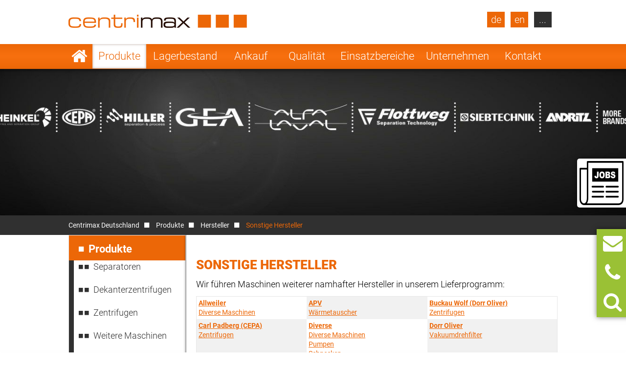

--- FILE ---
content_type: text/html; charset=UTF-8
request_url: https://www.centrimax.de/sonstige-hersteller.html
body_size: 17861
content:
  <!DOCTYPE html>
<html lang="de">
<head>

  <!-- contao 4 -->
  <meta charset="UTF-8">
  <title>Sonstige Hersteller</title>
  <base href="https://www.centrimax.de/" />

  <meta name="robots" content="index,follow">
  <meta name="description" content="Centrimax ist Spezialist wenn es um generalüberholte Separatoren, Dekanter und weiteren Zentrifugenbauarten geht.">
  <meta name="keywords" content="">
  <meta name="generator" content="Contao Open Source CMS">
  <meta name="format-detection" content="telephone=no">

  <link rel="alternate" href="https://www.centrimax.com/other-manufacturer.html" hreflang="x-default" />
	<link rel="alternate" href="https://www.centrimax.fr/autres-fabricants.html" hreflang="fr" />  
	<link rel="alternate" href="https://www.centrimax.de/sonstige-hersteller.html" hreflang="de" />  
	<link rel="alternate" href="https://www.centrimax.com/other-manufacturer.html" hreflang="en" />
	<link rel="alternate" href="https://www.centrimax.it/produttori-vari.html" hreflang="it" />
	<link rel="alternate" href="https://www.centrimax.pl/inni-producenci.html" hreflang="pl" />
	<link rel="alternate" href="https://www.centrimax.es/otros-fabricantes.html" hreflang="es" />
  <meta name="viewport" content="width=device-width,initial-scale=1.0">

    <link rel="stylesheet" href="assets/colorbox/css/colorbox.css?v=83af8d5b"><link rel="stylesheet" href="/files/themes/centrimax/assets/swipe/2.0/css/swipe.min.css?v=e7ee3b65"><link rel="stylesheet" href="assets/css/reset.min.css,layout.min.css,responsive.min.css,tablesorter.min....-ab77d9e0.css">  
    <script src="assets/js/jquery.min.js,cookiebar.min.js-15d6ea14.js"></script><script>var productDbVariables = {rootCategory: "kategorie",subCategory: "unterkategorie",factory: "hersteller",type1: "typsuche",urlSuffix: ".html",previousSearch: "Keine Ergebnisse für Suche \"%1$s\" - letzte erfolgreiche Suche \"%2$s\" wird angezeigt!"}</script><link rel="canonical" href="https://www.centrimax.de/sonstige-hersteller.html"><meta property="og:locale" content="de" />
<meta property="og:image" content="https://www.centrimax.de/files/images/facebook-screen.png" />
  <link href="/files/themes/centrimax/page/iconfont/css/font-awesome.min.css" rel="stylesheet">
  <link href="/files/themes/centrimax/assets/jquery_ui/jquery-ui.min.css" rel="stylesheet">
  <script type="text/javascript" src="/files/themes/centrimax/assets/jquery_ui/jquery-ui.min.js"></script>
  <script type="text/javascript" src="/files/themes/centrimax/page/js/frontend.min.js?v=1.13.4"></script>
  <link rel="shortcut icon" href="/files/themes/centrimax/page/images/icons/favicon.ico" />
  <link rel="apple-touch-icon" href="/files/themes/centrimax/page/images/icons/apple-touch-icon.png"><!-- 180×180 -->
  <link rel="manifest" href="/files/themes/centrimax/page/images/icons/manifest.webmanifest">
  <meta name="msapplication-TileColor" content="#da532c">
  <meta name="msapplication-config" content="/files/themes/centrimax/page/images/icons/browserconfig.xml">

<!-- OpenGraph -->
<meta property="og:title" content="Sonstige Hersteller" />
<meta property="og:type" content="website" />
<meta property="og:description" content="Centrimax ist Spezialist wenn es um generalüberholte Separatoren, Dekanter und weiteren Zentrifugenbauarten geht." />
<meta property="og:url" content="https://www.centrimax.de/sonstige-hersteller.html" />
<meta property="og:image" content="https://www.centrimax.de/files/images/facebook-screen.png" />
<!-- /OpenGraph -->

</head>
<body id="top" class=" default productlisting not-loaded" itemscope itemtype="http://schema.org/WebPage">


<div id="printstyles">
<div id="printstyles" class="print-style">
    <div class="logo">
	    <img src="files/images/centrimax-logo.png" height="27" width="365">
    </div>
    <div class="contact-info">
	    <div>Centrimax Winkelhorst Trenntechnik GmbH<br />
	    Kelvinstraße 8, 50996 Köln<br />
	    +49(0)2236 393 530<br />
	    info@centrimax.de
	    </div>
    </div>
</div></div>

     <div class="overlay"></div>
          <header id="header">
        <div class="inside">
          
<div class="logo"><a href="/"><img src="files/images/centrimax-logo.png"  width="365" height="27" alt="Centrimax"></a></div>
<nav rel="nofollow" class="mod_navigation navi vertical block" id="nav_main" itemscope itemtype="http://schema.org/SiteNavigationElement">

  
  <a href="sonstige-hersteller.html#skipNavigation2" class="invisible">Navigation überspringen</a>

  <ul class="level_1">
            <li class="home first"><a href="/" title="Gebrauchte Separatoren, Dekanter und Zentrifugen" class="home first">Startseite</a></li>
                <li class="submenu trail"><a href="produkte.html" title="Generalüberholte Maschinen der Verfahrenstechnik" class="submenu trail">Produkte</a><nav class="nav_level_2">
<ul class="level_2">
            <li class="submenu first"><a href="separatoren.html" title="Separatoren - Funktionsweisen und Einsatzbereiche" class="submenu first">Separatoren</a><nav class="nav_level_3">
<ul class="level_3">
            <li class="first"><a href="separatoren/tellerseparator.html" title="Tellerseparator von GEA, Alfa Laval, Flottweg" class="first">Tellerseparator</a></li>
                <li><a href="separatoren/kammerseparator.html" title="Kammerseparator gebraucht, generalüberholt">Kammerseparator</a></li>
                <li class="last"><a href="separatoren/duesenseparator.html" title="Düsenseparator von GEA und Alfa Laval" class="last">Düsenseparator</a></li>
      </ul>
</nav>
</li>
                <li class="submenu"><a href="dekanter.html" title="Dekanterzentrifugen generalüberholt und mit Gewährleistung" class="submenu">Dekanterzentrifugen</a><nav class="nav_level_3">
<ul class="level_3">
            <li class="first"><a href="dekanter/zweiphasendekanter-klaerdekanter.html" title="Zweiphasen-Dekanter - Flottweg, GEA Westfalia, Alfa Laval" class="first">Zweiphasendekanter</a></li>
                <li><a href="dekanter/dreiphasendekanter-tricanter-trenndekanter.html" title="Tricanter - Dreiphasendekanter - von Flottweg, GEA, Alfa Laval">Dreiphasendekanter</a></li>
                <li><a href="dekanter/sedicanter.html" title="Sedicanter von Flottweg - gebraucht, generalüberholt">Sedicanter</a></li>
                <li class="last"><a href="dekanter/sorticanter.html" title="Sorticanter® von Flottweg - gebraucht, generalüberholt" class="last">Sorticanter</a></li>
      </ul>
</nav>
</li>
                <li class="submenu"><a href="zentrifugen.html" title="Industriezentrifugen gebraucht mit Gewährleistung zu verkaufen" class="submenu">Zentrifugen</a><nav class="nav_level_3">
<ul class="level_3">
            <li class="first"><a href="zentrifugen/schaelzentrifuge.html" title="Schälzentrifugen - Funktionsweise und Einsatzbereiche" class="first">Schälzentrifuge</a></li>
                <li><a href="zentrifugen/schubzentrifuge.html" title="Schubzentrifuge - Funktionsweise, Vorteile und Verkauf">Schubzentrifuge</a></li>
                <li><a href="zentrifugen/stuelpfilterzentrifuge.html" title="Stülpfilterzentrifuge von Heinkel">Stülpfilterzentrifuge</a></li>
                <li><a href="zentrifugen/siebschneckenzentrifuge.html" title="Siebschneckenzentrifuge - Conturbex - zu verkaufen">Siebschnecken-Zentrifuge</a></li>
                <li><a href="zentrifugen/pendelzentrifuge-dreisaeulenzentrifuge.html" title="Pendelzentrifuge - Dreisäulenzentrifuge - günstig abzugeben">Pendelzentrifuge</a></li>
                <li><a href="zentrifugen/roehrenzentrifuge.html" title="Röhrenzentrifuge von Sharples und CEPA">Röhrenzentrifuge</a></li>
                <li class="last"><a href="zentrifugen/gleitschwingzentrifuge.html" title="Schwingzentrifuge für leicht zu entwässernde Massengüter" class="last">Gleitschwing&shy;zentrifuge</a></li>
      </ul>
</nav>
</li>
                <li class="submenu"><a href="weitere-maschinen.html" title="Weitere Maschinen und Anlagen der Verfahrenstechnik" class="submenu">Weitere Maschinen</a><nav class="nav_level_3">
<ul class="level_3">
            <li class="first last"><a href="weitere-maschinen/drehbuerstensiebe.html" title="Drehbürstensiebe" class="first last">Siebe</a></li>
      </ul>
</nav>
</li>
                <li><a href="ersatzteile-fuer-dekanter-separatoren-zentrifugen.html" title="Ersatzteile für Dekanter, Separatoren und Zentrifugen">Ersatzteile</a></li>
                <li class="submenu trail last"><a href="hersteller.html" title="Hersteller von Separatoren, Dekanter und Zentrifugen" class="submenu trail last">Hersteller</a><nav class="nav_level_3">
<ul class="level_3">
            <li class="sibling first"><a href="gea-westfalia-separator.html" title="GEA Westfalia Separator Group Oelde" class="sibling first">GEA Westfalia Separator</a></li>
                <li class="sibling"><a href="alfa-laval.html" title="Alfa Laval Separatoren und Dekanter zu verkaufen" class="sibling">Alfa Laval &#40;Tetra Pak&#41;</a></li>
                <li class="sibling"><a href="flottweg-se.html" title="Flottweg Dekanter und Separatoren günstig zu verkaufen" class="sibling">Flottweg</a></li>
                <li class="sibling"><a href="siebtechnik.html" title="Siebtechnik - generalüberholte Zentrifugen" class="sibling">Siebtechnik</a></li>
                <li class="sibling"><a href="andritz-separation.html" title="Andritz Separation - generalüberholt mit Garantie" class="sibling">Andritz Separation</a></li>
                <li class="sibling"><a href="hiller.html" title="Hiller - Dekanter generalüberholt mit Garantie" class="sibling">Hiller</a></li>
                <li class="active last"><span class="active last">Sonstige</span></li>
      </ul>
</nav>
</li>
      </ul>
</nav>
</li>
                <li class="submenu"><a href="lagerbestand.html" title="Lagerbestand" class="submenu">Lagerbestand</a><nav class="nav_level_2">
<ul class="level_2">
            <li class="first"><a href="lagerbestand.html" title="Maschinen" class="first">Maschinen</a></li>
                <li><a href="lagerbestand/ersatzteile.html" title="Ersatzteile für Zentrifugen, Separatoren und Dekanter">Ersatzteile</a></li>
                <li class="submenu show_level_3"><a href="lagerbestand/angebot-des-monats.html" title="Angebote über Separatoren, Dekanter und Zentrifugen" class="submenu show_level_3">Angebot des Monats</a><nav class="nav_level_3">
<ul class="level_3">
            <li class="first"><a href="lagerbestand/angebot-des-monats/brauereien.html" title="Aktuelle Zentrifugen Angebote für Brauereien!" class="first">Brauereien</a></li>
                <li><a href="lagerbestand/angebot-des-monats/molkereien.html" title="Aktuelle Zentrifugen Angebote für Molkereien!">Molkereien</a></li>
                <li><a href="lagerbestand/angebot-des-monats/frucht-und-gemuesesaefte.html" title="Aktuelle Zentrifugen Angebote für Frucht- und Gemüsesäfte!">Frucht- und Gemüsesäfte</a></li>
                <li><a href="lagerbestand/angebot-des-monats/sonstige-getraenke.html" title="Aktuelle Zentrifugen Angebote für Getränke!">Getränke</a></li>
                <li><a href="lagerbestand/angebot-des-monats/food-hefe-staerke.html" title="Aktuelle Zentrifugen Angebote für Food, Hefe, Stärke!">Food, Hefe, Stärke</a></li>
                <li><a href="lagerbestand/angebot-des-monats/biotech-chemie-und-pharma.html" title="Aktuelle Zentrifugen Angebote für Biotech, Chemie und Pharma!">Biotech, Chemie und Pharma</a></li>
                <li><a href="lagerbestand/angebot-des-monats/oele-und-fette.html" title="Aktuelle Zentrifugen Angebote für Öle und Fette!">Öle und Fette</a></li>
                <li class="last"><a href="lagerbestand/angebot-des-monats/industrie-und-umwelt.html" title="Aktuelle Zentrifugen Angebote für Industrie und Umwelt!" class="last">Industrie und Umwelt</a></li>
      </ul>
</nav>
</li>
                <li class="last"><a href="lagerbestand/sonderaktionen.html" title="Aktuelle Zentrifugen Angebote - Sonderaktionen!" class="last">Sonderaktionen</a></li>
      </ul>
</nav>
</li>
                <li><a href="ankauf.html" title="Ankauf von Separatoren, Dekantern und Zentrifugen">Ankauf</a></li>
                <li class="submenu"><a href="qualitaet.html" title="Die wirtschaftliche Alternative" class="submenu">Qualität</a><nav class="nav_level_2">
<ul class="level_2">
            <li class="first"><a href="qualitaet/gewaehrleistung.html" title="Mechanische Gewährleistung" class="first">Gewährleistung</a></li>
                <li><a href="qualitaet/70-prozent-ersparnis.html" title="Preisvorteil">70% Ersparnis</a></li>
                <li><a href="qualitaet/generalueberholung.html" title="Generalüberholung von Separatoren und Dekanter">General-Überholung</a></li>
                <li><a href="qualitaet/serviceueberholung.html" title="Serviceüberholung">Service-Überholung</a></li>
                <li><a href="qualitaet/sps-steuerungen.html" title="Neue SPS-Steuerung">SPS-Steuerungen</a></li>
                <li class="last"><a href="qualitaet/pruefstandslauf-prozess-einbindung-inbetriebnahme.html" title="Prozesseinbindung" class="last">Prüfstandslauf, Prozess-Einbindung / Inbetriebnahme</a></li>
      </ul>
</nav>
</li>
                <li class="submenu onepage-einsatzbereiche"><a href="einsatzbereiche.html" title="Einsatzbereiche von Separatoren, Dekantern und Zentrifugen" class="submenu onepage-einsatzbereiche">Einsatzbereiche</a><nav class="nav_level_2">
<ul class="level_2">
            <li class="submenu first"><a href="einsatzbereiche/separatoren-und-dekanter-fuer-brauereien.html" title="Bierseparatoren und Dekanter für Brauereien" class="submenu first">Brauereien</a><nav class="nav_level_3">
<ul class="level_3">
            <li class="first last"><a href="einsatzbereiche/separatoren-und-dekanter-fuer-brauereien/bierklaerung.html" title="Bierklärung - Separatoren und Dekanter in der Bierherstellung" class="first last">Bierklärung</a></li>
      </ul>
</nav>
</li>
                <li class="submenu"><a href="einsatzbereiche/separatoren-und-dekanter-fuer-molkereien.html" title="Milchzentrifugen und Milchseparatoren für Molkereien" class="submenu">Molkereien</a><nav class="nav_level_3">
<ul class="level_3">
            <li class="first"><a href="einsatzbereiche/separatoren-und-dekanter-fuer-molkereien/milch-entrahmen.html" title="Milch entrahmen - Separatoren zur Entrahmung von Milch" class="first">Milch entrahmen</a></li>
                <li><a href="einsatzbereiche/separatoren-und-dekanter-fuer-molkereien/reinigung-milch.html" title="Reinigung Milch - Separatoren und Dekanter in der Molkerei">Reinigung Milch</a></li>
                <li><a href="einsatzbereiche/separatoren-und-dekanter-fuer-molkereien/baktofugieren.html" title="Baktofugieren - Separatoren und Baktofugen in der Molkerei">Baktofugieren</a></li>
                <li><a href="einsatzbereiche/separatoren-und-dekanter-fuer-molkereien/quark-herstellung.html" title="Quark Herstellung - Einsatz von Separatoren in der Molkerei">Quark Herstellung</a></li>
                <li><a href="einsatzbereiche/separatoren-und-dekanter-fuer-molkereien/frischkaese-herstellung.html" title="Frischkäse Herstellung - Einsatz von Separatoren in der Molkerei">Frischkäse Herstellung</a></li>
                <li><a href="einsatzbereiche/separatoren-und-dekanter-fuer-molkereien/kaseinherstellung.html" title="Kasein Herstellung - Separatoren und Dekanter in der Molkerei">Kasein Herstellung</a></li>
                <li class="last"><a href="einsatzbereiche/separatoren-und-dekanter-fuer-molkereien/laktose-herstellung.html" title="Laktose Herstellung - Separatoren und Dekanter in der Molkerei" class="last">Laktose Herstellung</a></li>
      </ul>
</nav>
</li>
                <li class="nav-double-line"><a href="einsatzbereiche/separatoren-und-dekanter-fuer-frucht-und-gemuesesaefte.html" title="Separatoren und Dekanter für Frucht- und Gemüsesäfte" class="nav-double-line">Frucht- und Gemüsesäfte</a></li>
                <li><a href="einsatzbereiche/separatoren-und-dekanter-fuer-getraenke.html" title="Separatoren, Dekanter und Zentrifugen für Getränke">Getränke</a></li>
                <li><a href="einsatzbereiche/separatoren-und-dekanter-fuer-staerke.html" title="Separatoren, Dekanter und Zentrifugen für Food, Hefe, Stärke">Food, Hefe und Stärke</a></li>
                <li class="nav-double-line"><a href="einsatzbereiche/biotechnologie-chemie-und-pharma.html" title="Gebrauchte Zentrifugen, Separatoren, Dekanter" class="nav-double-line">Biotech, Chemie und Pharma</a></li>
                <li><a href="einsatzbereiche/separatoren-und-dekanter-fuer-tierische-und-pflanzliche-oele-und-fette.html" title="GEA Westfalia Separator, Flottweg, Alfa Laval">Öle und Fette</a></li>
                <li class="last"><a href="einsatzbereiche/separatoren-und-dekanter-fuer-industrie-umwelt.html" title="Separatoren, Dekanter und Zentrifugen für Industrie und Umwelt" class="last">Industrie und Umwelt</a></li>
      </ul>
</nav>
</li>
                <li class="submenu"><a href="unternehmen.html" title="Das Unternehmen" class="submenu">Unternehmen</a><nav class="nav_level_2">
<ul class="level_2">
            <li class="first"><a href="unternehmen/geschaeftsfuehrung.html" title="Die Geschäftsführung von Centrimax" class="first">Geschäftsführung</a></li>
                <li><a href="unternehmen/kompetenzen.html" title="Kompetente Beratung und umfangreiches Know-how">Kompetenzen</a></li>
                <li><a href="unternehmen/referenzen.html" title="Unsere Referenzen">Referenzen</a></li>
                <li><a href="unternehmen/jobs.html" title="Stellenangebote">Stellenangebote</a></li>
                <li class="nav-double-line"><a href="unternehmen/messen-u-veranstaltungen.html" title="Aktuelles, Messen und Veranstaltungen" class="nav-double-line">News & Events</a></li>
                <li class="last"><a href="unternehmen/zertifikate.html" title="Zertifikate" class="last">Zertifikate</a></li>
      </ul>
</nav>
</li>
                <li class="submenu last"><a href="kontakt.html" title="Ihr Kontakt zu Centrimax" class="submenu last">Kontakt</a><nav class="nav_level_2">
<ul class="level_2">
            <li class="first"><a href="kontakt/maschinen-anfrage.html" title="Fragen Sie Ihre gewünschte Maschine bei Centrimax an" class="first">Maschinen-Anfrage</a></li>
                <li><a href="kontakt/maschinen-ankauf.html" title="Ankauf von Zentrifugen - Separatoren - Dekantern. Bestpreise">Maschinen-Ankauf</a></li>
                <li><a href="ersatzteile/anfrage.html" title="Fragen Sie Ersatzteile für Separatoren, Dekanter und Zentrifugen bei Centrimax an">Ersatzteil-Anfrage</a></li>
                <li><a href="kontakt/newsletter.html" title="Der Newsletter von Centrimax">Newsletter</a></li>
                <li><a href="kontakt/anfahrt.html" title="Ihr Weg zu Centrimax">Anfahrt</a></li>
                <li><a href="kontakt/impressum.html" title="Impressum und Datenschutz">Impressum</a></li>
                <li class="last"><a href="kontakt/datenschutz.html" title="Datenschutz" class="last">Datenschutz</a></li>
      </ul>
</nav>
</li>
      </ul>

  <span id="skipNavigation2" class="invisible">&nbsp;</span>

</nav>
<div  id="product_search" class="products mod_productdb_filter_widget">
      <div class="form">
                <form action="lagerbestand.html" id="productdb_filter_19" class="filter" method="get" >
          <div class="formbody">
            <input type="hidden" name="FORM_SUBMIT" value="productdb_filter">
            <input type="hidden" name="REQUEST_TOKEN" value="">

                          <div class="widget field width-33 select rootCategory">
                  <label for="ctrl_rootCategory_19" class="width-33 select">Produkte</label>                  <select name="rootCategory" id="ctrl_rootCategory_19" class="width-33 select"><option value="">Produkte</option><option value="dekanter">Dekanter</option><option value="separatoren">Separatoren</option><option value="zentrifugen">Zentrifugen</option><option value="durchlauferhitzer">Durchlauferhitzer</option><option value="kuehler">Kühler</option><option value="diverse-maschinen">Diverse Maschinen</option><option value="schnecken">Schnecken</option><option value="siebe">Siebe</option><option value="pumpen">Pumpen</option><option value="mischer">Mischer</option><option value="waermetauscher">Wärmetauscher</option><option value="verdampfer">Verdampfer</option><option value="trockner">Trockner</option><option value="filter">Filter</option></select><br>
              </div>
                          <div class="widget field width-33 select factory">
                  <label for="ctrl_factory_19" class="width-33 select">Hersteller</label>                  <select name="factory" id="ctrl_factory_19" class="width-33 select"><option value="">Hersteller</option><option value="alfa-laval">Alfa Laval</option><option value="gea-westfalia-separator">GEA Westfalia Separator</option><option value="flottweg">Flottweg</option><option value="apv">APV</option><option value="alfalaval-sharples">Alfa Laval - Sharples</option><option value="allweiler">Allweiler</option><option value="andritz">Andritz</option><option value="Bollfilter">Boll & Kirch Filterbau GmbH</option><option value="bolz">Bolz</option><option value="bornemann">Bornemann</option><option value="brinkmann">Brinkmann</option><option value="buckau-wolf-dorr-oliver">Buckau Wolf (Dorr Oliver)</option><option value="carl-padberg-cepa">Carl Padberg (CEPA)</option><option value="danfoss">Danfoss</option><option value="delasco">Delasco</option><option value="elwa">ELWA</option><option value="ekato">Ekato</option><option value="ellerwerk">Ellerwerk</option><option value="escher-wyss">Escher Wyss</option><option value="fan">FAN</option><option value="ferrum">Ferrum</option><option value="fielenbach">Fielenbach</option><option value="filtrox">Filtrox</option><option value="fristam">Fristam</option><option value="gea-ahlborn">GEA Ahlborn</option><option value="hans-vetter-maschinen">Hans Vetter Maschinen</option><option value="heine">Heine</option><option value="heinkel">Heinkel</option><option value="heraeus">Heraeus</option><option value="hering">Hering</option><option value="hettich">Hettich</option><option value="hilge">Hilge</option><option value="hiller">Hiller</option><option value="ibex">Ibex</option><option value="khd-bird-humboldt">KHD (Bird-Humboldt)</option><option value="krauss-maffei-kmpt">Krauss Maffei - KMPT</option><option value="krämer-grebe">Krämer & Grebe</option><option value="lanner">Lanner</option><option value="lewa">Lewa</option><option value="luwa-buss-sms">Luwa (Buss-SMS)</option><option value="merco">Merco</option><option value="mogensen">Mogensen</option><option value="netzsch">Netzsch</option><option value="nivoba">Nivoba</option><option value="pf-joehstadt">PF Jöhstadt</option><option value="pieralisi">Pieralisi</option><option value="pierre-guerin">Pierre Guerin</option><option value="podbielniak">Podbielniak</option><option value="ponndorf">Ponndorf</option><option value="reineveld">Reineveld</option><option value="reko-flux">Reko-Flux</option><option value="rickmeier">Rickmeier</option><option value="robatel">Robatel</option><option value="schenk">Schenk</option><option value="schlammfrei">Schlammfrei</option><option value="schmidt">Schmidt</option><option value="schumacher">Schumacher</option><option value="seeberger">Seeberger</option><option value="seitz">Seitz</option><option value="siebtechnik">Siebtechnik</option><option value="starcosa">Starcosa</option><option value="stassfurt">Stassfurt</option><option value="steimel">Steimel</option><option value="stihler">Stihler</option><option value="sweco">Sweco</option><option value="tetra-pak">Tetra Pak</option><option value="ultrasonics">Ultrasonics</option><option value="veronesi">Veronesi</option><option value="viscotec">ViscoTec</option><option value="wangen">Wangen</option><option value="wiegand-wisser">Wiegand + Wisser</option><option value="winkelhorst">Winkelhorst</option><option value="pumps-australia">Pumps Australia</option><option value="inoxpa">Inoxpa</option><option value="seepex">Seepex</option><option value="kma">KMA</option><option value="grundfos">Grundfos</option><option value="csf-inox">CSF Inox</option><option value="spx-seital">SPX Seital</option><option value="guinard">Guinard</option><option value="graco">Graco</option><option value="depa">DEPA</option><option value="rossi-catelli">Rossi & Catelli</option><option value="kiesel">Kiesel</option><option value="homa">Homa</option></select><br>
              </div>
                          <div class="widget field width-33 select subCategory">
                  <label for="ctrl_subCategory_19" class="width-33 select">Bezeichnung</label>                  <select name="subCategory" id="ctrl_subCategory_19" class="width-33 select"><option value="">Bezeichnung</option><option value="anschwemmfilter">Anschwemmfilter</option><option value="beutelfilter">Beutelfilter</option><option value="brutschrank">Brutschrank</option><option value="centritherm">Centritherm</option><option value="dispax-reaktor">Dispax-Reaktor</option><option value="dosierpumpe">Dosierpumpen</option><option value="dosierschnecke">Dosierschnecke</option><option value="drehbuerstensiebe">Drehbürstensiebe</option><option value="drehkolbenpumpe">Drehkolbenpumpe</option><option value="dreiphasen-dekanter">Dreiphasen-Dekanter</option><option value="dreisaeulenzentrifugen">Dreisäulenzentrifugen</option><option value="drucknutsche">Drucknutsche</option><option value="duennschichttrockner">Dünnschichttrockner</option><option value="duennschichtverdampfer">Dünnschichtverdampfer</option><option value="duesenseparatoren">Düsenseparatoren</option><option value="einpufferzentrifugen">Einpufferzentrifugen</option><option value="extraktoren">Extraktoren</option><option value="exzenterschneckenpumpen">Exzenterschneckenpumpen</option><option value="fleischwolf">Fleischwolf</option><option value="gleitschwingzentrifugen">Gleitschwingzentrifugen</option><option value="homogenisator">Homogenisator</option><option value="kammerfilterpressen">Kammerfilterpressen</option><option value="kammerseparatoren">Kammerseparatoren</option><option value="kapselpumpen">Kapselpumpen</option><option value="kolbenmembranpumpen">Kolbenmembranpumpen</option><option value="kontakttrockner">Kontakttrockner</option><option value="kran">Kran</option><option value="kreiselpumpen">Kreiselpumpen</option><option value="laborzentrifugen">Laborzentrifugen</option><option value="loesemischer">Lösemischer</option><option value="membranfilterpresse">Membranfilterpresse</option><option value="membranpumpe">Membranpumpen</option><option value="messermischer">Messermischer</option><option value="mischerruehrwerk">Mischer/Rührwerk</option><option value="mohnopumpen">Mohnopumpen</option><option value="pflugscharmischer">Pflugscharmischer</option><option value="plattenwaermetauscher">Plattenwärmetauscher</option><option value="pressschneckenseparatoren">Pressschneckenseparatoren</option><option value="quarkkuehler">Quarkkühler</option><option value="quarkmischer">Quarkmischer</option><option value="reinigungsapparate">Reinigungsapparate</option><option value="rohrfoerderschnecke">Rohrförderschnecke</option><option value="rotationsverdampfer">Rotationsverdampfer</option><option value="roehrenkuehler">Röhrenkühler</option><option value="roehrenpressen">Röhrenpressen</option><option value="roehrensieb-umschaltbar">Röhrensieb (umschaltbar)</option><option value="roehrenwaermetauscher">Röhrenwärmetauscher</option><option value="roehrenzentrifugen-schnellzentrifugen">Röhrenzentrifugen</option><option value="saugnutsche">Saugnutsche</option><option value="schaummindernde-pumpen">Schaummindernde Pumpen</option><option value="schichtenfilter">Schichtenfilter</option><option value="schlauchpumpen">Schlauchpumpen</option><option value="schmelzrohre">Schmelzrohre</option><option value="schneckenpressen">Schneckenpressen</option><option value="schnell-zentrifugen">Schnell-Zentrifugen</option><option value="schubzentrifugen">Schubzentrifugen</option><option value="schubzentrifugen-2-stufig">Schubzentrifugen 2-stufig</option><option value="schwingsiebe">Schwingsiebe</option><option value="schaelzentrifugen">Schälzentrifugen</option><option value="sedicanter">Sedicanter</option><option value="siebbandpressen">Siebbandpressen</option><option value="siebschneckenzentrifugen">Siebschneckenzentrifugen</option><option value="sorticanter">Sorticanter</option><option value="spiralwaermetauscher">Spiralwärmetauscher</option><option value="spaenezentrifugen">Spänezentrifugen</option><option value="sterilisatoren">Sterilisatoren</option><option value="strahlsieb">Strahlsiebe</option><option value="stuelpfilterzentrifugen">Stülpfilterzentrifugen</option><option value="tauchpumpen">Tauchpumpen</option><option value="taumeltrockner">Taumeltrockner</option><option value="tellerseparatoren-selbstaustragend">Tellerseparatoren selbstaustragend</option><option value="trockenschrank">Trockenschrank</option><option value="trogfoerderschnecken">Trogförderschnecken</option><option value="trommelsiebe">Trommelsiebe</option><option value="universalzentrifuge">Universalzentrifugen</option><option value="vollmanteltellerseparatoren">Vollmanteltellerseparatoren</option><option value="waage">Waage</option><option value="zahnradpumpe">Zahnradpumpe</option><option value="zellradschleuse">Zellradschleuse</option><option value="zentrifugalfilter">Zentrifugalfilter</option><option value="zentrifugalmischer">Zentrifugalmischer</option><option value="zerkleinerer">Zerkleinerer</option><option value="zweiphasen-dekanter">Zweiphasen-Dekanter</option><option value="zyklon">Zyklon</option></select><br>
              </div>
                          <div class="widget field flex-1-auto type1">
                  <label for="ctrl_type1_19" class="flex-1-auto">Typ</label>                  <input type="text" name="type1" id="ctrl_type1_19" class="text flex-1-auto" value="" maxlength="255" placeholder="Typ (z.B.:  GSC 150-06-777)"><br>
              </div>
            
            <div class="submit_container">
              <button type="submit" class="submit" name="submit" title="Filter aktivieren" value="Filtern"><i class="fa fa-search"></i></button>
            </div>

          </div>
        </form>

        <a class="detail_link" href="lagerbestand.html" >Direkt zum Lagerbestand</a>
              </div>
</div>

<a class="site-de lang-de bg-dark" href="centrimax-deutschland.html">de</a>
<a class="site-en lang-en bg-dark" href="https://www.centrimax.com/centrimax-international.html">en</a>
<nav rel="nofollow" class="mod_navigation block" id="nav_lang" itemscope itemtype="http://schema.org/SiteNavigationElement">

      <div class="no-headline">Select Your Country</div>
  
  <a href="sonstige-hersteller.html#skipNavigation21" class="invisible">Navigation überspringen</a>

  <ul class="level_1">
            <li class="lang-fr first"><a href="https://www.centrimax.fr/france.html" title="Centrifugeuses - Séparateurs et Décanteurs d’occasion – Westfalia Separator, Alfa Laval, Flottweg" class="lang-fr first">France</a></li>
                <li class="lang-it"><a href="https://www.centrimax.it/italy.html" title="Usato separatori, decanter e centrifughe. Generale revisionata con garanzia." class="lang-it">Italy</a></li>
                <li class="lang-es"><a href="https://www.centrimax.es/" title="Centrífugas usadas - Separadores y Decantadores usados – Westfalia Separator, Alfa Laval, Flottweg" class="lang-es">Spain</a></li>
                <li class="lang-cz"><a href="https://www.centrimax.com/czech.html" title="Použité odstředivky | Dekantační odstředivky | Odstředivé odlučovače | Odstředivky Westfalia Separator | Odstředivky Alfa Laval" class="lang-cz">Czech Republic</a></li>
                <li class="lang-tr"><a href="https://www.centrimax.com/turkey.html" title="Kullanılmış Santrifüjler | Durultucu Santrifüjler | Santrifüjlü Ayırıcılar | Westfalia Ayırıcı Santrifüjler | Alfa Laval Santrifüjler" class="lang-tr">Turkey</a></li>
                <li class="lang-se"><a href="https://www.centrimax.com/sweden.html" title="Begagnade centrifuger | Dekanteringscentrifug | Centrifugseparatörer | Westfalia separatorcentrifuger | Alfa Laval centrifuger" class="lang-se">Sweden</a></li>
                <li class="lang-pt"><a href="https://www.centrimax.com/portugal.html" title="Centrífugas Usadas | Centrífugas com Decantador | Separadores de Centrífugas | Centrífugas de Separador Westfalia | Centrífugas Alfa Laval" class="lang-pt">Portugal</a></li>
                <li class="lang-pl"><a href="https://www.centrimax.pl/" title="Używane wirówki | Wirówka dekanter | Separatory wirówkowe | Wirówki firmy Westfalia Separator | Wirówki firmy Alfa Laval" class="lang-pl">Poland</a></li>
                <li class="lang-no"><a href="https://www.centrimax.com/norway.html" title="Brukte sentrifuger | Bunnfellingssentrifuge | Sentrifugalseparatorer | Westfalia Separator-sentrifuger | Alfa Laval-sentrifuger" class="lang-no">Norway</a></li>
                <li class="lang-nl"><a href="https://www.centrimax.com/netherlands.html" title="Gebruikte centrifuges | Decanteercentrifuges | Scheidingscentrifuges | Westfalia scheidingscentrifuges | Alfa Laval centrifuges" class="lang-nl">Netherlands</a></li>
                <li class="lang-jp"><a href="https://www.centrimax.com/japan.html" title="中古の遠心分離機 | デカンタ型遠心分離機 | 遠心分離器 | ウエストファリアセパレーターの遠心分離機 | アルファ・ラバルの遠心分離機" class="lang-jp">Japan</a></li>
                <li class="lang-id"><a href="https://www.centrimax.com/indonesia.html" title="Pemusing Bekas | Pemusing Dekanter | Pemisah Sentrifugal | Pemusing Pemisah Westfalia | Pemusing Alfa Laval" class="lang-id">Indonesia</a></li>
                <li class="lang-in"><a href="https://www.centrimax.com/india.html" title="प्रयुक्‍त अपकेंद्रक | डिकेन्‍टर अपकेंद्रक | अपकेंद्रीय विभाजक | वेस्‍टफालिया सेपरेटर अपकेंद्रक | अल्‍फा लावल अपकेंद्रक" class="lang-in">India</a></li>
                <li class="lang-gr"><a href="https://www.centrimax.com/greece.html" title="Μεταχειρισμένοι φυγοκεντρητές | Φυγοκεντρητές ιζημάτων | Φυγοκεντρικοί διαχωριστές | Φυγοκεντρικοί διαχωριστές Westfalia | Φυγοκεντρητές Alfa Laval" class="lang-gr">Greece</a></li>
                <li class="lang-fi"><a href="https://www.centrimax.com/finland.html" title="Käytetyt lingot | Dekantterilingot | Linko- separaattorit | Westfalia linkoseparaattorit | Alfa Laval lingot" class="lang-fi">Finland</a></li>
                <li class="lang-dk"><a href="https://www.centrimax.com/denmark.html" title="Brugte centrifuger | Dekantercentrifuge | Centrifugalseparatorer | Westfalia Separator-centrifuger | Alfa Laval-centrifuger" class="lang-dk">Denmark</a></li>
                <li class="lang-cn last"><a href="https://www.centrimax.com/china.html" title="二手离心机 | 沉降式离心机 | 离心分离机 | Westfalia Separator离心机 | Alfa Laval 离心机" class="lang-cn last">China</a></li>
      </ul>

  <span id="skipNavigation21" class="invisible">&nbsp;</span>

</nav>
        </div>
      </header>
    
  <div id="wrapper">



    <div id="header_image">
<div class="mod_article block" id="article-754">
    <div class="inside">
  <div class="ce_image block">

  
    
    <figure class="image_container ">

    
                            <div style="background: url('/assets/images/9/gea-westfalia-separator-alfa-laval-flottweg-weitere-hersteller-bei-centrimax-836f1f22.jpg') no-repeat center center; background-size: cover; width: 100%; height: 100%;">
                </div>
            
    
    
    </figure>

    
</div>

      </div>
</div>

<div class="mod_breadcrumb block" id="breadcrumb">

  
  <div class="breadcrumb_wrapper_inner">
  <ul>
                  <li class="first"><a href="" title="Centrimax">Centrimax Deutschland</a></li>
                        <li><a href="produkte.html" title="Generalüberholte Maschinen der Verfahrenstechnik">Produkte</a></li>
                        <li><a href="hersteller.html" title="Hersteller von Separatoren, Dekanter und Zentrifugen">Hersteller</a></li>
                        <li class="active last">Sonstige Hersteller</li>
            </ul>
  </div>
</div>
</div>
    
    <div id="container">
      <div class="inside">

                  <aside id="left">
            <div class="inside">
              
<nav rel="nofollow" class="mod_navigation block" itemscope itemtype="http://schema.org/SiteNavigationElement">

  
  <a href="sonstige-hersteller.html#skipNavigation15" class="invisible">Navigation überspringen</a>

  <ul class="level_1">
            <li class="home first"><a href="/" title="Gebrauchte Separatoren, Dekanter und Zentrifugen" class="home first">Startseite</a></li>
                <li class="submenu trail"><a href="produkte.html" title="Generalüberholte Maschinen der Verfahrenstechnik" class="submenu trail">Produkte</a><nav class="nav_level_2">
<ul class="level_2">
            <li class="submenu first"><a href="separatoren.html" title="Separatoren - Funktionsweisen und Einsatzbereiche" class="submenu first">Separatoren</a><nav class="nav_level_3">
<ul class="level_3">
            <li class="first"><a href="separatoren/tellerseparator.html" title="Tellerseparator von GEA, Alfa Laval, Flottweg" class="first">Tellerseparator</a></li>
                <li><a href="separatoren/kammerseparator.html" title="Kammerseparator gebraucht, generalüberholt">Kammerseparator</a></li>
                <li class="last"><a href="separatoren/duesenseparator.html" title="Düsenseparator von GEA und Alfa Laval" class="last">Düsenseparator</a></li>
      </ul>
</nav>
</li>
                <li class="submenu"><a href="dekanter.html" title="Dekanterzentrifugen generalüberholt und mit Gewährleistung" class="submenu">Dekanterzentrifugen</a><nav class="nav_level_3">
<ul class="level_3">
            <li class="first"><a href="dekanter/zweiphasendekanter-klaerdekanter.html" title="Zweiphasen-Dekanter - Flottweg, GEA Westfalia, Alfa Laval" class="first">Zweiphasendekanter</a></li>
                <li><a href="dekanter/dreiphasendekanter-tricanter-trenndekanter.html" title="Tricanter - Dreiphasendekanter - von Flottweg, GEA, Alfa Laval">Dreiphasendekanter</a></li>
                <li><a href="dekanter/sedicanter.html" title="Sedicanter von Flottweg - gebraucht, generalüberholt">Sedicanter</a></li>
                <li class="last"><a href="dekanter/sorticanter.html" title="Sorticanter® von Flottweg - gebraucht, generalüberholt" class="last">Sorticanter</a></li>
      </ul>
</nav>
</li>
                <li class="submenu"><a href="zentrifugen.html" title="Industriezentrifugen gebraucht mit Gewährleistung zu verkaufen" class="submenu">Zentrifugen</a><nav class="nav_level_3">
<ul class="level_3">
            <li class="first"><a href="zentrifugen/schaelzentrifuge.html" title="Schälzentrifugen - Funktionsweise und Einsatzbereiche" class="first">Schälzentrifuge</a></li>
                <li><a href="zentrifugen/schubzentrifuge.html" title="Schubzentrifuge - Funktionsweise, Vorteile und Verkauf">Schubzentrifuge</a></li>
                <li><a href="zentrifugen/stuelpfilterzentrifuge.html" title="Stülpfilterzentrifuge von Heinkel">Stülpfilterzentrifuge</a></li>
                <li><a href="zentrifugen/siebschneckenzentrifuge.html" title="Siebschneckenzentrifuge - Conturbex - zu verkaufen">Siebschnecken-Zentrifuge</a></li>
                <li><a href="zentrifugen/pendelzentrifuge-dreisaeulenzentrifuge.html" title="Pendelzentrifuge - Dreisäulenzentrifuge - günstig abzugeben">Pendelzentrifuge</a></li>
                <li><a href="zentrifugen/roehrenzentrifuge.html" title="Röhrenzentrifuge von Sharples und CEPA">Röhrenzentrifuge</a></li>
                <li class="last"><a href="zentrifugen/gleitschwingzentrifuge.html" title="Schwingzentrifuge für leicht zu entwässernde Massengüter" class="last">Gleitschwing&shy;zentrifuge</a></li>
      </ul>
</nav>
</li>
                <li class="submenu"><a href="weitere-maschinen.html" title="Weitere Maschinen und Anlagen der Verfahrenstechnik" class="submenu">Weitere Maschinen</a><nav class="nav_level_3">
<ul class="level_3">
            <li class="first last"><a href="weitere-maschinen/drehbuerstensiebe.html" title="Drehbürstensiebe" class="first last">Siebe</a></li>
      </ul>
</nav>
</li>
                <li><a href="ersatzteile-fuer-dekanter-separatoren-zentrifugen.html" title="Ersatzteile für Dekanter, Separatoren und Zentrifugen">Ersatzteile</a></li>
                <li class="submenu trail last"><a href="hersteller.html" title="Hersteller von Separatoren, Dekanter und Zentrifugen" class="submenu trail last">Hersteller</a><nav class="nav_level_3">
<ul class="level_3">
            <li class="sibling first"><a href="gea-westfalia-separator.html" title="GEA Westfalia Separator Group Oelde" class="sibling first">GEA Westfalia Separator</a></li>
                <li class="sibling"><a href="alfa-laval.html" title="Alfa Laval Separatoren und Dekanter zu verkaufen" class="sibling">Alfa Laval &#40;Tetra Pak&#41;</a></li>
                <li class="sibling"><a href="flottweg-se.html" title="Flottweg Dekanter und Separatoren günstig zu verkaufen" class="sibling">Flottweg</a></li>
                <li class="sibling"><a href="siebtechnik.html" title="Siebtechnik - generalüberholte Zentrifugen" class="sibling">Siebtechnik</a></li>
                <li class="sibling"><a href="andritz-separation.html" title="Andritz Separation - generalüberholt mit Garantie" class="sibling">Andritz Separation</a></li>
                <li class="sibling"><a href="hiller.html" title="Hiller - Dekanter generalüberholt mit Garantie" class="sibling">Hiller</a></li>
                <li class="active last"><span class="active last">Sonstige</span></li>
      </ul>
</nav>
</li>
      </ul>
</nav>
</li>
                <li class="submenu"><a href="lagerbestand.html" title="Lagerbestand" class="submenu">Lagerbestand</a><nav class="nav_level_2">
<ul class="level_2">
            <li class="first"><a href="lagerbestand.html" title="Maschinen" class="first">Maschinen</a></li>
                <li><a href="lagerbestand/ersatzteile.html" title="Ersatzteile für Zentrifugen, Separatoren und Dekanter">Ersatzteile</a></li>
                <li class="submenu show_level_3"><a href="lagerbestand/angebot-des-monats.html" title="Angebote über Separatoren, Dekanter und Zentrifugen" class="submenu show_level_3">Angebot des Monats</a><nav class="nav_level_3">
<ul class="level_3">
            <li class="first"><a href="lagerbestand/angebot-des-monats/brauereien.html" title="Aktuelle Zentrifugen Angebote für Brauereien!" class="first">Brauereien</a></li>
                <li><a href="lagerbestand/angebot-des-monats/molkereien.html" title="Aktuelle Zentrifugen Angebote für Molkereien!">Molkereien</a></li>
                <li><a href="lagerbestand/angebot-des-monats/frucht-und-gemuesesaefte.html" title="Aktuelle Zentrifugen Angebote für Frucht- und Gemüsesäfte!">Frucht- und Gemüsesäfte</a></li>
                <li><a href="lagerbestand/angebot-des-monats/sonstige-getraenke.html" title="Aktuelle Zentrifugen Angebote für Getränke!">Getränke</a></li>
                <li><a href="lagerbestand/angebot-des-monats/food-hefe-staerke.html" title="Aktuelle Zentrifugen Angebote für Food, Hefe, Stärke!">Food, Hefe, Stärke</a></li>
                <li><a href="lagerbestand/angebot-des-monats/biotech-chemie-und-pharma.html" title="Aktuelle Zentrifugen Angebote für Biotech, Chemie und Pharma!">Biotech, Chemie und Pharma</a></li>
                <li><a href="lagerbestand/angebot-des-monats/oele-und-fette.html" title="Aktuelle Zentrifugen Angebote für Öle und Fette!">Öle und Fette</a></li>
                <li class="last"><a href="lagerbestand/angebot-des-monats/industrie-und-umwelt.html" title="Aktuelle Zentrifugen Angebote für Industrie und Umwelt!" class="last">Industrie und Umwelt</a></li>
      </ul>
</nav>
</li>
                <li class="last"><a href="lagerbestand/sonderaktionen.html" title="Aktuelle Zentrifugen Angebote - Sonderaktionen!" class="last">Sonderaktionen</a></li>
      </ul>
</nav>
</li>
                <li><a href="ankauf.html" title="Ankauf von Separatoren, Dekantern und Zentrifugen">Ankauf</a></li>
                <li class="submenu"><a href="qualitaet.html" title="Die wirtschaftliche Alternative" class="submenu">Qualität</a><nav class="nav_level_2">
<ul class="level_2">
            <li class="first"><a href="qualitaet/gewaehrleistung.html" title="Mechanische Gewährleistung" class="first">Gewährleistung</a></li>
                <li><a href="qualitaet/70-prozent-ersparnis.html" title="Preisvorteil">70% Ersparnis</a></li>
                <li><a href="qualitaet/generalueberholung.html" title="Generalüberholung von Separatoren und Dekanter">General-Überholung</a></li>
                <li><a href="qualitaet/serviceueberholung.html" title="Serviceüberholung">Service-Überholung</a></li>
                <li><a href="qualitaet/sps-steuerungen.html" title="Neue SPS-Steuerung">SPS-Steuerungen</a></li>
                <li class="last"><a href="qualitaet/pruefstandslauf-prozess-einbindung-inbetriebnahme.html" title="Prozesseinbindung" class="last">Prüfstandslauf, Prozess-Einbindung / Inbetriebnahme</a></li>
      </ul>
</nav>
</li>
                <li class="submenu onepage-einsatzbereiche"><a href="einsatzbereiche.html" title="Einsatzbereiche von Separatoren, Dekantern und Zentrifugen" class="submenu onepage-einsatzbereiche">Einsatzbereiche</a><nav class="nav_level_2">
<ul class="level_2">
            <li class="submenu first"><a href="einsatzbereiche/separatoren-und-dekanter-fuer-brauereien.html" title="Bierseparatoren und Dekanter für Brauereien" class="submenu first">Brauereien</a><nav class="nav_level_3">
<ul class="level_3">
            <li class="first last"><a href="einsatzbereiche/separatoren-und-dekanter-fuer-brauereien/bierklaerung.html" title="Bierklärung - Separatoren und Dekanter in der Bierherstellung" class="first last">Bierklärung</a></li>
      </ul>
</nav>
</li>
                <li class="submenu"><a href="einsatzbereiche/separatoren-und-dekanter-fuer-molkereien.html" title="Milchzentrifugen und Milchseparatoren für Molkereien" class="submenu">Molkereien</a><nav class="nav_level_3">
<ul class="level_3">
            <li class="first"><a href="einsatzbereiche/separatoren-und-dekanter-fuer-molkereien/milch-entrahmen.html" title="Milch entrahmen - Separatoren zur Entrahmung von Milch" class="first">Milch entrahmen</a></li>
                <li><a href="einsatzbereiche/separatoren-und-dekanter-fuer-molkereien/reinigung-milch.html" title="Reinigung Milch - Separatoren und Dekanter in der Molkerei">Reinigung Milch</a></li>
                <li><a href="einsatzbereiche/separatoren-und-dekanter-fuer-molkereien/baktofugieren.html" title="Baktofugieren - Separatoren und Baktofugen in der Molkerei">Baktofugieren</a></li>
                <li><a href="einsatzbereiche/separatoren-und-dekanter-fuer-molkereien/quark-herstellung.html" title="Quark Herstellung - Einsatz von Separatoren in der Molkerei">Quark Herstellung</a></li>
                <li><a href="einsatzbereiche/separatoren-und-dekanter-fuer-molkereien/frischkaese-herstellung.html" title="Frischkäse Herstellung - Einsatz von Separatoren in der Molkerei">Frischkäse Herstellung</a></li>
                <li><a href="einsatzbereiche/separatoren-und-dekanter-fuer-molkereien/kaseinherstellung.html" title="Kasein Herstellung - Separatoren und Dekanter in der Molkerei">Kasein Herstellung</a></li>
                <li class="last"><a href="einsatzbereiche/separatoren-und-dekanter-fuer-molkereien/laktose-herstellung.html" title="Laktose Herstellung - Separatoren und Dekanter in der Molkerei" class="last">Laktose Herstellung</a></li>
      </ul>
</nav>
</li>
                <li class="nav-double-line"><a href="einsatzbereiche/separatoren-und-dekanter-fuer-frucht-und-gemuesesaefte.html" title="Separatoren und Dekanter für Frucht- und Gemüsesäfte" class="nav-double-line">Frucht- und Gemüsesäfte</a></li>
                <li><a href="einsatzbereiche/separatoren-und-dekanter-fuer-getraenke.html" title="Separatoren, Dekanter und Zentrifugen für Getränke">Getränke</a></li>
                <li><a href="einsatzbereiche/separatoren-und-dekanter-fuer-staerke.html" title="Separatoren, Dekanter und Zentrifugen für Food, Hefe, Stärke">Food, Hefe und Stärke</a></li>
                <li class="nav-double-line"><a href="einsatzbereiche/biotechnologie-chemie-und-pharma.html" title="Gebrauchte Zentrifugen, Separatoren, Dekanter" class="nav-double-line">Biotech, Chemie und Pharma</a></li>
                <li><a href="einsatzbereiche/separatoren-und-dekanter-fuer-tierische-und-pflanzliche-oele-und-fette.html" title="GEA Westfalia Separator, Flottweg, Alfa Laval">Öle und Fette</a></li>
                <li class="last"><a href="einsatzbereiche/separatoren-und-dekanter-fuer-industrie-umwelt.html" title="Separatoren, Dekanter und Zentrifugen für Industrie und Umwelt" class="last">Industrie und Umwelt</a></li>
      </ul>
</nav>
</li>
                <li class="submenu"><a href="unternehmen.html" title="Das Unternehmen" class="submenu">Unternehmen</a><nav class="nav_level_2">
<ul class="level_2">
            <li class="first"><a href="unternehmen/geschaeftsfuehrung.html" title="Die Geschäftsführung von Centrimax" class="first">Geschäftsführung</a></li>
                <li><a href="unternehmen/kompetenzen.html" title="Kompetente Beratung und umfangreiches Know-how">Kompetenzen</a></li>
                <li><a href="unternehmen/referenzen.html" title="Unsere Referenzen">Referenzen</a></li>
                <li><a href="unternehmen/jobs.html" title="Stellenangebote">Stellenangebote</a></li>
                <li class="nav-double-line"><a href="unternehmen/messen-u-veranstaltungen.html" title="Aktuelles, Messen und Veranstaltungen" class="nav-double-line">News & Events</a></li>
                <li class="last"><a href="unternehmen/zertifikate.html" title="Zertifikate" class="last">Zertifikate</a></li>
      </ul>
</nav>
</li>
                <li class="submenu last"><a href="kontakt.html" title="Ihr Kontakt zu Centrimax" class="submenu last">Kontakt</a><nav class="nav_level_2">
<ul class="level_2">
            <li class="first"><a href="kontakt/maschinen-anfrage.html" title="Fragen Sie Ihre gewünschte Maschine bei Centrimax an" class="first">Maschinen-Anfrage</a></li>
                <li><a href="kontakt/maschinen-ankauf.html" title="Ankauf von Zentrifugen - Separatoren - Dekantern. Bestpreise">Maschinen-Ankauf</a></li>
                <li><a href="ersatzteile/anfrage.html" title="Fragen Sie Ersatzteile für Separatoren, Dekanter und Zentrifugen bei Centrimax an">Ersatzteil-Anfrage</a></li>
                <li><a href="kontakt/newsletter.html" title="Der Newsletter von Centrimax">Newsletter</a></li>
                <li><a href="kontakt/anfahrt.html" title="Ihr Weg zu Centrimax">Anfahrt</a></li>
                <li><a href="kontakt/impressum.html" title="Impressum und Datenschutz">Impressum</a></li>
                <li class="last"><a href="kontakt/datenschutz.html" title="Datenschutz" class="last">Datenschutz</a></li>
      </ul>
</nav>
</li>
      </ul>

  <span id="skipNavigation15" class="invisible">&nbsp;</span>

</nav>


<div class="mod_article block" id="article-47">
    <div class="inside">
  <div class="ce_text block" >



  
  

      <figure class="image_container float_above">

      
            <img src="assets/images/f/bis-zu-70-prozent-guenstiger-als-neugeraete-05dd8001.jpg" width="240" height="100" alt="Centrimax - Qualität made in Germany">

      
      
    </figure>
  
          <h3>70% Ersparnis gegenüber Neuinvestition</h3>
<p>Generalüberholte oder service-überholte Zentrifugen, Dekanter oder Separatoren bieten Ihnen viele Vorteile. Für ein Gerät mit Neumaschinencharakter von Centrimax sparen Sie bis zu 70 Prozent im Vergleich zu fabrikneuen Zentrifugen.</p>
<p><a class="more_information" title="Die wirtschaftliche Alternative" href="qualitaet.html">Mehr Informationen</a></p>          
  </div>
<div class="ce_text block" >



  
  

      <figure class="image_container float_above">

      
            <img src="assets/images/2/sps-steuerung-8fead59f.jpg" width="240" height="100" alt="SPS-Steueranlage">

      
      
    </figure>
  
          <h3>Neue SPS-Steuerung</h3>
<p>Unsere Zentrifugen werden auf Wunsch mit neuen SPS-Steueranlagen ausgeliefert. Diese Steueranlagen sind sicher und einfach zu bedienen.</p>
<p><a class="more_information" title="Neue SPS-Steuerung" href="qualitaet/sps-steuerungen.html">Mehr Informationen</a></p>          
  </div>
<div class="ce_text block" >



  
  

      <figure class="image_container float_above">

      
            <img src="assets/images/f/QualityControl4Web_2-0b6eeb9b.jpg" width="240" height="100" alt="">

      
      
    </figure>
  
          <h3>Generalüberholt und neuwertig</h3>
<p>Die Aufbereitung einer gebrauchten Zentrifuge ist eine Arbeit für echte Spezialisten. Unsere Experten verfügen über jahrelange Erfahrungen im Bereich der zentrifugalen Trenntechnik.</p>
<p><a class="more_information" title="Generalüberholung von Separatoren und Dekanter" href="qualitaet/generalueberholung.html">Mehr Informationen</a></p>          
  </div>

      </div>
</div>


            </div>
          </aside>
        
        <div id="main">
          <div class="inside">
            
<div class="mod_article block" id="article-675">
    <div class="inside">
  <div class="ce_text block" >



      <h1 class="ce_text-headline">Sonstige Hersteller</h1>
  
          <p>Wir führen Maschinen weiterer namhafter Hersteller in unserem Lieferprogramm:</p>          

  
  
  </div>

<div class="ce_table valign-top cell-based block">

        
  
  <table id="table_2669">
    
    
    
    <tbody>
              <tr class="row_0 row_first odd">
                                    <td class="col_0 col_first"><a href="https://www.centrimax.de/lagerbestand/hersteller/allweiler.html"><b>Allweiler</b></a><br><a href="https://www.centrimax.de/lagerbestand/kategorie/diverse-maschinen.html">Diverse Maschinen</a></td>
                                                <td class="col_1"><a href="https://www.centrimax.de/lagerbestand/hersteller/apv.html"><b>APV</b></a><br><a href="https://www.centrimax.de/lagerbestand/kategorie/waermetauscher.html">Wärmetauscher</a></td>
                                                <td class="col_2 col_last"><a href="https://www.centrimax.de/lagerbestand/hersteller/buckau-wolf-dorr-oliver.html"><b>Buckau Wolf (Dorr Oliver)</b></a><br><a href="https://www.centrimax.de/lagerbestand/kategorie/zentrifugen.html">Zentrifugen</a></td>
                              </tr>
              <tr class="row_1 even">
                                    <td class="col_0 col_first"><a href="https://www.centrimax.de/lagerbestand/hersteller/carl-padberg-cepa.html"><b>Carl Padberg (CEPA)</b></a><br><a href="https://www.centrimax.de/lagerbestand/kategorie/zentrifugen.html">Zentrifugen</a></td>
                                                <td class="col_1"><a href="https://www.centrimax.de/lagerbestand/hersteller/diverse.html"><b>Diverse</b></a><br><a href="https://www.centrimax.de/lagerbestand/kategorie/diverse-maschinen.html">Diverse Maschinen</a><br><a href="https://www.centrimax.de/lagerbestand/kategorie/pumpen.html">Pumpen</a><br><a href="https://www.centrimax.de/lagerbestand/kategorie/schnecken.html">Schnecken</a></td>
                                                <td class="col_2 col_last"><a href="https://www.centrimax.de/lagerbestand/hersteller/dorr-oliver.html"><b>Dorr Oliver</b></a><br><a href="https://www.centrimax.de/lagerbestand/kategorie/filter/hersteller/dorr-oliver.html">Vakuumdrehfilter</a></td>
                              </tr>
              <tr class="row_2 odd">
                                    <td class="col_0 col_first"><a href="https://www.centrimax.de/lagerbestand/hersteller/elwa.html"><b>ELWA</b></a><br><a href="https://www.centrimax.de/lagerbestand/kategorie/durchlauferhitzer/hersteller/elwa.html">Durchlauferhitzer</a></td>
                                                <td class="col_1"><a href="https://www.centrimax.de/lagerbestand/hersteller/ellerwerk.html"><b>Ellerwerk</b></a><br><a href="https://www.centrimax.de/lagerbestand/kategorie/zentrifugen.html">Zentrifugen</a></td>
                                                <td class="col_2 col_last"><a href="https://www.centrimax.de/lagerbestand/hersteller/escher-wyss.html"><b>Escher Wyss</b></a><br><a href="https://www.centrimax.de/lagerbestand/kategorie/zentrifugen.html">Zentrifugen</a><br><a href="https://www.centrimax.de/lagerbestand/kategorie/dekanter.html">Dekanter</a></td>
                              </tr>
              <tr class="row_3 even">
                                    <td class="col_0 col_first"><a href="https://www.centrimax.de/lagerbestand/hersteller/fan.html"><b>FAN</b></a><br><a href="https://www.centrimax.de/lagerbestand/kategorie/diverse-maschinen.html">Diverse Maschinen</a></td>
                                                <td class="col_1"><a href="https://www.centrimax.de/lagerbestand/hersteller/ferrum.html"><b>Ferrum</b></a><br><a href="https://www.centrimax.de/lagerbestand/kategorie/zentrifugen.html">Zentrifugen</a></td>
                                                <td class="col_2 col_last"><a href="https://www.centrimax.de/lagerbestand/hersteller/fielenbach.html"><b>Fielenbach</b></a><br><a href="https://www.centrimax.de/lagerbestand/kategorie/zentrifugen.html">Zentrifugen</a></td>
                              </tr>
              <tr class="row_4 odd">
                                    <td class="col_0 col_first"><a href="https://www.centrimax.de/lagerbestand/hersteller/gea-ahlborn.html"><b>GEA Ahlborn</b></a><br><a href="https://www.centrimax.de/lagerbestand/kategorie/waermetauscher.html">Wärmetauscher</a></td>
                                                <td class="col_1"><a href="https://www.centrimax.de/lagerbestand/hersteller/hans-vetter-maschinen.html"><b>Hans Vetter Maschinen</b></a><br><a href="https://www.centrimax.de/lagerbestand/kategorie/diverse-maschinen.html">Diverse Maschinen</a></td>
                                                <td class="col_2 col_last"><a href="https://www.centrimax.de/lagerbestand/hersteller/heine.html"><b>Heine</b></a><br><a href="https://www.centrimax.de/lagerbestand/kategorie/zentrifugen.html">Zentrifugen</a></td>
                              </tr>
              <tr class="row_5 even">
                                    <td class="col_0 col_first"><a href="https://www.centrimax.de/lagerbestand/hersteller/heinkel.html"><b>Heinkel</b></a><br><a href="https://www.centrimax.de/lagerbestand/kategorie/zentrifugen.html">Zentrifugen</a></td>
                                                <td class="col_1"><a href="https://www.centrimax.de/lagerbestand/hersteller/hering.html"><b>Hering</b></a><br><a href="https://www.centrimax.de/lagerbestand/kategorie/waermetauscher.html">Wärmetauscher</a></td>
                                                <td class="col_2 col_last"><a href="https://www.centrimax.de/lagerbestand/hersteller/hiller.html"><b>Hiller</b></a><br><a href="https://www.centrimax.de/lagerbestand/kategorie/dekanter/unterkategorie/zweiphasen-dekanter/hersteller/hiller.html">Zweiphasen-Dekanter</a><br><a href="https://www.centrimax.de/lagerbestand/kategorie/dekanter/unterkategorie/dreiphasen-dekanter/hersteller/hiller.html">Dreiphasen-Dekanter</a></td>
                              </tr>
              <tr class="row_6 odd">
                                    <td class="col_0 col_first"><a href="https://www.centrimax.de/lagerbestand/hersteller/khd-bird-humboldt.html"><b>KHD (Bird-Humboldt)</b></a><br><a href="https://www.centrimax.de/lagerbestand/kategorie/dekanter.html">Dekanter</a></td>
                                                <td class="col_1"><a href="https://www.centrimax.de/lagerbestand/hersteller/klein.html"><b>Klein</b></a><br><a href="https://www.centrimax.de/lagerbestand/kategorie/filter.html">Filter</a></td>
                                                <td class="col_2 col_last"><a href="https://www.centrimax.de/lagerbestand/hersteller/krauss-maffei-kmpt.html"><b>Krauss Maffei (KMPT)</b></a><br><a href="https://www.centrimax.de/lagerbestand/kategorie/zentrifugen.html">Zentrifugen</a></td>
                              </tr>
              <tr class="row_7 even">
                                    <td class="col_0 col_first"><a href="https://www.centrimax.de/lagerbestand/hersteller/kraemer-grebe.html"><b>Krämer & Grebe</b></a><br><a href="https://www.centrimax.de/lagerbestand/kategorie/diverse-maschinen.html">Diverse Maschinen</a></td>
                                                <td class="col_1"><a href="https://www.centrimax.de/lagerbestand/hersteller/lanner.html"><b>Lanner</b></a><br><a href="https://www.centrimax.de/lagerbestand/kategorie/zentrifugen.html">Zentrifugen</a></td>
                                                <td class="col_2 col_last"><a href="https://www.centrimax.de/lagerbestand/hersteller/luwa-buss-sms.html"><b>Luwa (Buss-SMS)</b></a><br><a href="https://www.centrimax.de/lagerbestand/kategorie/trockner.html">Trockner</a><br><a href="https://www.centrimax.de/lagerbestand/kategorie/verdampfer.html">Verdampfer</a></td>
                              </tr>
              <tr class="row_8 odd">
                                    <td class="col_0 col_first"><a href="https://www.centrimax.de/lagerbestand/hersteller/merco.html"><b>Merco</b></a><br><a href="https://www.centrimax.de/lagerbestand/kategorie/separatoren.html">Separatoren</a></td>
                                                <td class="col_1"><a href="https://www.centrimax.de/lagerbestand/hersteller/mogensen.html"><b>Mogensen</b></a><br><a href="https://www.centrimax.de/lagerbestand/kategorie/siebe.html">Siebe</a></td>
                                                <td class="col_2 col_last"><a href="https://www.centrimax.de/lagerbestand/hersteller/netzsch.html"><b>Netzsch</b></a><br><a href="https://www.centrimax.de/lagerbestand/kategorie/filter.html">Filter</a></td>
                              </tr>
              <tr class="row_9 even">
                                    <td class="col_0 col_first"><a href="https://www.centrimax.de/lagerbestand/hersteller/nivoba.html"><b>Nivoba</b></a><br><a href="https://www.centrimax.de/lagerbestand/unterkategorie/trommelsiebe/hersteller/nivoba.html">Trommelsiebe</a><br><a href="https://www.centrimax.de/lagerbestand/kategorie/siebe/hersteller/nivoba.html">Siebe</a></td>
                                                <td class="col_1"><a href="https://www.centrimax.de/lagerbestand/hersteller/pieralisi.html"><b>Pieralisi</b></a><br><a href="https://www.centrimax.de/lagerbestand/kategorie/dekanter.html">Dekanter</a></td>
                                                <td class="col_2 col_last"><a href="https://www.centrimax.de/lagerbestand/hersteller/podbielniak.html"><b>Podbielniak</b></a><br><a href="https://www.centrimax.de/lagerbestand/kategorie/diverse-maschinen.html">Diverse Maschinen</a></td>
                              </tr>
              <tr class="row_10 odd">
                                    <td class="col_0 col_first"><a href="https://www.centrimax.de/lagerbestand/hersteller/ponndorf.html"><b>Ponndorf</b></a><br><a href="https://www.centrimax.de/lagerbestand/kategorie/diverse-maschinen.html">Diverse Maschinen</a></td>
                                                <td class="col_1"><a href="https://www.centrimax.de/lagerbestand/hersteller/reineveld.html"><b>Reineveld</b></a><br><a href="https://www.centrimax.de/lagerbestand/kategorie/zentrifugen.html">Zentrifugen</a></td>
                                                <td class="col_2 col_last"><a href="https://www.centrimax.de/lagerbestand/hersteller/robatel.html"><b>Robatel</b></a><br><a href="https://www.centrimax.de/lagerbestand/kategorie/diverse-maschinen.html">Diverse Maschinen</a></td>
                              </tr>
              <tr class="row_11 even">
                                    <td class="col_0 col_first"><a href="https://www.centrimax.de/lagerbestand/hersteller/schenk.html"><b>Schenk</b></a><br><a href="https://www.centrimax.de/lagerbestand/kategorie/filter.html">Filter</a></td>
                                                <td class="col_1"><a href="https://www.centrimax.de/lagerbestand/hersteller/schlammfrei.html"><b>Schlammfrei</b></a><br><a href="https://www.centrimax.de/lagerbestand/kategorie/filter.html">Filter</a></td>
                                                <td class="col_2 col_last"><a href="https://www.centrimax.de/lagerbestand/hersteller/schmidt.html"><b>Schmidt</b></a><br><a href="https://www.centrimax.de/lagerbestand/kategorie/waermetauscher.html">Wärmetauscher</a></td>
                              </tr>
              <tr class="row_12 odd">
                                    <td class="col_0 col_first"><a href="https://www.centrimax.de/lagerbestand/hersteller/schumacher.html"><b>Schumacher</b></a><br><a href="https://www.centrimax.de/lagerbestand/kategorie/diverse-maschinen.html">Diverse Maschinen</a></td>
                                                <td class="col_1"><a href="https://www.centrimax.de/lagerbestand/hersteller/seitz.html"><b>Seitz</b></a><br><a href="https://www.centrimax.de/lagerbestand/kategorie/filter.html">Filter</a></td>
                                                <td class="col_2 col_last"><a href="https://www.centrimax.de/lagerbestand/hersteller/sharples.html"><b>Sharples</b></a><br><a href="https://www.centrimax.de/lagerbestand/kategorie/dekanter.html">Dekanter</a><br><a href="https://www.centrimax.de/lagerbestand/kategorie/separatoren.html">Separatoren</a><br><a href="https://www.centrimax.de/lagerbestand/kategorie/zentrifugen.html">Zentrifugen</a></td>
                              </tr>
              <tr class="row_13 even">
                                    <td class="col_0 col_first"><a href="https://www.centrimax.de/lagerbestand/hersteller/starcosa.html"><b>Starcosa</b></a><br><a href="https://www.centrimax.de/lagerbestand/unterkategorie/strahlsieb/hersteller/starcosa.html">Strahlsiebe</a></td>
                                                <td class="col_1"><a href="https://www.centrimax.de/lagerbestand/hersteller/stassfurt.html"><b>Stassfurt</b></a><br><a href="https://www.centrimax.de/lagerbestand/kategorie/dekanter.html">Dekanter</a></td>
                                                <td class="col_2 col_last"><a href="https://www.centrimax.de/lagerbestand/hersteller/steimel.html"><b>Steimel</b></a><br><a href="https://www.centrimax.de/lagerbestand/kategorie/zentrifugen.html">Zentrifugen</a></td>
                              </tr>
              <tr class="row_14 odd">
                                    <td class="col_0 col_first"><a href="https://www.centrimax.de/lagerbestand/hersteller/stihler.html"><b>Stihler</b></a><br><a href="https://www.centrimax.de/lagerbestand/kategorie/waermetauscher.html">Wärmetauscher</a></td>
                                                <td class="col_1"><a href="https://www.centrimax.de/lagerbestand/hersteller/sweco.html"><b>Sweco</b></a><br><a href="https://www.centrimax.de/lagerbestand/kategorie/siebe.html">Siebe</a></td>
                                                <td class="col_2 col_last"><a href="https://www.centrimax.de/lagerbestand/hersteller/veronesi.html"><b>Veronesi</b></a><br><a href="https://www.centrimax.de/lagerbestand/kategorie/separatoren.html">Separatoren</a></td>
                              </tr>
              <tr class="row_15 row_last even">
                                    <td class="col_0 col_first"><a href="https://www.centrimax.de/lagerbestand/hersteller/wiegand-wisser.html"><b>Wiegand + Wisser</b></a><br><a href="https://www.centrimax.de/lagerbestand/kategorie/waermetauscher.html">Wärmetauscher</a></td>
                                                <td class="col_1"><a href="https://www.centrimax.de/lagerbestand/hersteller/winkelhorst.html"><b>Winkelhorst</b></a><br><a href="https://www.centrimax.de/lagerbestand/kategorie/dekanter.html">Dekanter</a></td>
                                                <td class="col_2 col_last">&nbsp;</td>
                              </tr>
          </tbody>
  </table>


</div>

      </div>
</div>
          </div>
                  </div>

                  <aside id="right">
            <div class="inside">
              
<div class="flyout banner">
	<div class="banner-img">
		<a href="/unternehmen/jobs.html"><img src="files/images/jobs-icon.png" width="90" hight="90" alt="Wir stellen ein!"></a>
	</div>
	<div class="banner-text">
		<a href="/unternehmen/jobs.html"><strong>Wir stellen ein!</strong></a>
	</div>
</div>
<!--<div class="flyout banner">
	<div class="banner-img">
		<a href="/unternehmen/messen-u-veranstaltungen.html"><img src="files/documents/messe/anuga-foodtec-2018.jpg" width="97" hight="90" alt="ANUGA FOODTEC - 19.-22. März"></a>
	</div>
	<div class="banner-text">
		<a href="/unternehmen/messen-u-veranstaltungen.html"><strong>19.-22.03.2024<br>HALLE 5.1 D-100</strong></a>
	</div>
</div>-->
<nav id="helpbar">
	<dl>
		<dt><a href="mailto:info@centrimax.de" title="Fragen Sie an!"><span data-type="icon" class="fa fa-envelope"></span></a></dt>
		<dd><a href="mailto:info@centrimax.de">Fragen Sie an!</a></dd>
		<dt><a href="tel:+492236393530" title="Call: +49 (0)2236-393530"><span data-type="icon" class="fa fa-phone"></span></a></dt>
		<dd><a href="tel:+492236393530">Call: +49 (0)2236-393530</a></dd>
		<dt><a href="#product_search" title="Maschinensuche"><span data-type="icon" class="fa fa-search"></span></a></dt>
		<dd><a href="#product_search">Maschinensuche</a></dd>
	</dl>
</nav>
<div id="toTop"></div>            </div>
          </aside>
              </div>
    </div>

        <div id="contactform">


<!-- indexer::stop -->
<div class="mod_form bg-orange block">

  
  <form method="post" enctype="application/x-www-form-urlencoded" id="contact">
    <div class="formbody">
              <input type="hidden" name="FORM_SUBMIT" value="auto_form_1">
        <input type="hidden" name="REQUEST_TOKEN" value="">
                    
<input type="hidden" name="Anfragenummer" value="8946">
<input type="hidden" name="env_referer" value="https://www.centrimax.de">        <tr class="row_0 row_first even">
    <td colspan="2" class="colspan explanation"><h2>Kontaktieren Sie uns!</h2></td>
  </tr>

<div class="widget widget-text width-50 mandatory">
        <label for="ctrl_1078" class="width-50 mandatory">
              <span class="invisible">Pflichtfeld </span>Firma<span class="mandatory">*</span>
          </label>
  
    
  <input type="text" name="Firma" id="ctrl_1078" class="text width-50 mandatory" value="" required placeholder="Firma*">
</div>

<div class="widget widget-text width-50 mandatory">
        <label for="ctrl_1" class="width-50 mandatory">
              <span class="invisible">Pflichtfeld </span>Ansprechpartner<span class="mandatory">*</span>
          </label>
  
    
  <input type="text" name="Name" id="ctrl_1" class="text width-50 mandatory" value="" required placeholder="Ansprechpartner*">
</div>

<div class="widget widget-text width-50 mandatory">
        <label for="ctrl_3" class="width-50 mandatory">
              <span class="invisible">Pflichtfeld </span>E-Mail<span class="mandatory">*</span>
          </label>
  
    
  <input type="email" name="E-Mail" id="ctrl_3" class="text width-50 mandatory" value="" required placeholder="E-Mail*">
</div>

<div class="widget widget-text width-50 mandatory">
        <label for="ctrl_1304" class="width-50 mandatory">
              <span class="invisible">Pflichtfeld </span>Land<span class="mandatory">*</span>
          </label>
  
    
  <input type="text" name="Land" id="ctrl_1304" class="text width-50 mandatory" value="" required placeholder="Land*">
</div>

<div class="widget widget-text width-50">
        <label for="ctrl_2" class="width-50">
              Telefon          </label>
  
    
  <input type="tel" name="Telefon" id="ctrl_2" class="text width-50" value="" placeholder="Telefon">
</div>

<div class="widget widget-text width-50">
        <label for="ctrl_1079" class="width-50">
              Homepage          </label>
  
    
  <input type="text" name="Homepage" id="ctrl_1079" class="text width-50" value="" placeholder="Homepage">
</div>

<div class="widget widget-textarea width-full">
        <label for="ctrl_6" class="width-full">
              Nachricht          </label>
  
    
  <textarea name="Nachricht" id="ctrl_6" class="textarea width-full" rows="4" cols="40" placeholder="Nachricht"></textarea>
</div>

<div class="widget widget-captcha mandatory">
      <label for="ctrl_3204">
        <span class="invisible">Pflichtfeld </span>Sicherheitsfrage<span class="mandatory">*</span>
    </label>

  
<input type="text" name="captcha_3204" id="ctrl_3204" class="captcha mandatory" value="" aria-describedby="captcha_text_3204" maxlength="2" required>
<span id="captcha_text_3204" class="captcha_text">&#66;&#x69;&#116;&#x74;&#101;&#x20;&#114;&#x65;&#99;&#x68;&#110;&#x65;&#110;&#x20;&#83;&#x69;&#101;&#x20;&#49;&#x20;&#112;&#x6C;&#117;&#x73;&#32;&#x35;&#46;</span>
<input type="hidden" name="captcha_3204_hash" value="">

    <div style="display:none">
        <label for="ctrl_3204_hp">Do not fill in this field</label>
        <input type="text" name="captcha_3204_name" id="ctrl_3204_hp" value="">
    </div>
    <script src="/_contao/captcha/de" data-id="3204" data-name="captcha_3204" async></script>

</div>

<div class="field submit width-100 align-center"><button type="submit" class=""><span class="fa fa-2x fa-envelope"></span> Absenden</button></div>    </div>
  </form>

</div>
<!-- indexer::continue -->





</div>
        
  </div>

        <footer id="footer" class="bg-dark">
        <div class="inside">
          
<div class="wrapper-social">
	<div class="share-buttons">
		<div><a href="/kontakt/impressum.html">Impressum</a></div>
		<div>|</div>
		<div><a href="/kontakt/datenschutz.html">Hinweise zum Datenschutz</a></div>
		<div>|</div>
		<div><a href="javascript:cookiebar.show(1);">Cookie-Zustimmung editieren</a></div>
	</div>

	<div class="social-badges">
		<a href="https://www.linkedin.com/company/centrimax/" class="linkedinIcon" target="_blank" rel="nofollow noopener noreferrer" title="LinkedIn - Centrimax Winkelhorst Trenntechnik GmbH">
			<i class="fa fa-linkedin" aria-hidden="true"></i>
		</a>
		<a href="https://www.youtube.com/channel/UCLBDmkybULmagLBDDqOJY-Q" target="_blank" rel="nofollow noopener noreferrer" title="Youtube - Centrimax Winkelhorst Trenntechnik GmbH">
			<i class="fa fa-youtube-play" aria-hidden="true"></i>
		</a>
		<a href="https://twitter.com/centrimax_de" target="_blank" rel="nofollow noopener noreferrer" title="Twitter - Centrimax Germany">
			<i class="fa fa-twitter" aria-hidden="true"></i>
		</a>
		<a href="https://www.facebook.com/Centrimax" class="facebookIcon" target="_blank" rel="nofollow noopener noreferrer" title="Facebook - Centrimax Winkelhorst Trenntechnik GmbH">
			<i class="fa fa-facebook" aria-hidden="true"></i>
		</a>
		<a href="https://www.instagram.com/centrimax.de/" target="_blank" rel="nofollow noopener noreferrer" title="Instagram - Centrimax Winkelhorst Trenntechnik GmbH">
			<i class="fa fa-instagram" aria-hidden="true"></i>
		</a>
		<a href="mailto:info@centrimax.com" title="info@centrimax.com">
			<i class="fa fa-envelope" aria-hidden="true"></i>
		</a>
	</div>
</div>        </div>
      </footer>
    
  
  <script src="assets/jquery-ui/js/jquery-ui.min.js?v=1.13.2"></script>
<script>
  jQuery(function($) {
    $(document).accordion({
      // Put custom options here
      heightStyle: 'content',
      header: '.toggler',
      collapsible: true,
      active: false,
      create: function(event, ui) {
        ui.header.addClass('active');
        $('.toggler').attr('tabindex', 0);
      },
      activate: function(event, ui) {
        ui.newHeader.addClass('active');
        ui.oldHeader.removeClass('active');
        $('.toggler').attr('tabindex', 0);
      }
    });
  });
</script>

<script src="assets/tablesorter/js/tablesorter.min.js?v=2.31.3.1"></script>
<script>
  jQuery(function($) {
    $('.ce_table .sortable').each(function(i, table) {
      var attr = $(table).attr('data-sort-default'),
          opts = {}, s;

      if (attr) {
        s = attr.split('|');
        opts = { sortList: [[s[0], s[1] == 'desc' | 0]] };
      }

      $(table).tablesorter(opts);
    });
  });
</script>

<script src="assets/colorbox/js/colorbox.js"></script>
<script>
  (function($) {
    $(document).ready(function() {
      $('a[data-lightbox]').map(function() {
        $(this).colorbox({
          // Put custom options here
          loop: false,
          rel: $(this).attr('data-lightbox'),
          maxWidth: '95%',
          maxHeight: '95%',
          close: '&#xf00d;',
          next: '&#xf105;',
          previous: '&#xf104;',
          onComplete: function(){
            // hacky re-init to avoid missing title - needs loading graphic hidden
            $(this).colorbox({
              title: $(this).attr('title'),
            });
          }
        });
      });
    });
  })(jQuery);
</script>

<script src="/files/themes/centrimax/assets/swipe/2.0/js/swipe.min.js"></script>
<script>
    (function ($) {
        $(document).ready(function () {

            $('.ce_sliderStart').each(function (i, cte) {
                var s = $('.content-slider', cte)[0],
                        c = s.getAttribute('data-config').split(',');

                new Swipe(s, {
                    // Put custom options here
                    'auto': parseInt(c[0]),
                    'speed': parseInt(c[1]),
                    'startSlide': parseInt(c[2]),
                    'continuous': parseInt(c[3]),
                    'menu': $('.slider-control', cte)[0],
                    'protectTransitions': true,
                    'callback': function (index, elem) {
                        $(s).find('.slider-wrapper > div').each(function () {
                            if ($(this).index() === index) {
                                // set background image from data attribute set in ce_text.html5 template
                                $(this).css('background-image', 'url(' + $(this).data('bg-image') + ')');
                                $(this).css('opacity', 1);
                                if (typeof sliderOnChangeCallback != 'undefined') sliderOnChangeCallback($(this), index, cte);
                            }
                            else
                                $(this).css('opacity', 0);
                        });
                    },
                });
                $(s).find('.slider-wrapper > div').each(function () {
                    if ($(this).index() === parseInt(c[2])) {
                      // set background image from data attribute set in ce_text.html5 template
                      $(this).css('background-image', 'url(' + $(this).data('bg-image') + ')');
                      $(this).css('opacity', 1);
                    } else {
                      $(this).css('opacity', 0);
                    }
                });
            });
        });
    })(jQuery);
</script>

<script>
  (function() {
    var p = document.querySelector('p.error') || document.querySelector('p.confirm');
    if (p) {
      p.scrollIntoView();
    }
  })();
</script>


<!-- indexer::stop -->
<div  class="contao-cookiebar cc-wrap cookiebar_default cc-bottom" role="complementary" aria-describedby="cookiebar-desc" data-nosnippet>
    <div class="cc-inner" aria-live="assertive" role="alert">
        <div id="cookiebar-desc" class="cc-head">
                            <p>Wir verwenden Cookies und andere Technologien auf unserer Website. Einige von ihnen sind essenziell, während andere uns helfen, diese Website und Ihre Erfahrung zu verbessern.<br>Personenbezogene Daten können verarbeitet werden (z. B. IP-Adressen), z. B. für personalisierte Anzeigen und Inhalte oder Anzeigen- und Inhaltsmessung. Weitere Informationen über die Verwendung Ihrer Daten finden Sie in unserer <a href="kontakt/datenschutz.html">Datenschutzerklärung</a>. Sie können Ihre Auswahl jederzeit unter Einstellungen widerrufen oder anpassen.</p>                    </div>

        <div class="cc-groups">
                                                <div class="cc-group">
                                                    <input type="checkbox" name="group[]" id="g62" value="62" data-toggle-cookies>
                                                <label for="g62" class="group">Microsoft Ads</label>
                        <button class="cc-detail-btn cc-focus" data-toggle-group aria-expanded="false" aria-controls="cg62">
                            <span>Details einblenden<span class="cc-invisible"> für Microsoft Ads</span></span>
                            <span>Details ausblenden<span class="cc-invisible"> für Microsoft Ads</span></span>
                        </button>
                        <div id="cg62" class="cc-cookies toggle-group">
                            <p>Wird verwendet zur Werbeerfolgskontrolle von Microsoft Ads Anzeigen.</p>                                                            <div class="cc-cookie">
                                    <input type="checkbox" name="cookie[]" id="c91" value="91">
                                    <label for="c91" class="cookie">Microsoft Ads</label>
                                                                                                                                            </div>
                                                    </div>
                    </div>
                                    <div class="cc-group">
                                                    <input type="checkbox" name="group[]" id="g53" value="53" data-toggle-cookies>
                                                <label for="g53" class="group">Google Ads</label>
                        <button class="cc-detail-btn cc-focus" data-toggle-group aria-expanded="false" aria-controls="cg53">
                            <span>Details einblenden<span class="cc-invisible"> für Google Ads</span></span>
                            <span>Details ausblenden<span class="cc-invisible"> für Google Ads</span></span>
                        </button>
                        <div id="cg53" class="cc-cookies toggle-group">
                            <p>Wird verwendet zur Werbeerfolgskontrolle von Google Anzeigen.</p>                                                            <div class="cc-cookie">
                                    <input type="checkbox" name="cookie[]" id="c84" value="84">
                                    <label for="c84" class="cookie">Google Ads</label>
                                                                                                                                            </div>
                                                    </div>
                    </div>
                                    <div class="cc-group">
                                                    <input type="checkbox" name="group[]" id="g10" value="10" data-toggle-cookies>
                                                <label for="g10" class="group">Google-Maps</label>
                        <button class="cc-detail-btn cc-focus" data-toggle-group aria-expanded="false" aria-controls="cg10">
                            <span>Details einblenden<span class="cc-invisible"> für Google-Maps</span></span>
                            <span>Details ausblenden<span class="cc-invisible"> für Google-Maps</span></span>
                        </button>
                        <div id="cg10" class="cc-cookies toggle-group">
                            <p>Wird verwendet, um Karten von Google Maps zu entsperren.</p>                                                            <div class="cc-cookie">
                                    <input type="checkbox" name="cookie[]" id="c15" value="15">
                                    <label for="c15" class="cookie">Google-Maps Anfahrt</label>
                                                                                                                <div class="cc-cookie-info">
                                                                                            <div><span>Anbieter:</span> Google Ireland Limited, Gordon House, Barrow Street, Dublin 4, Ireland</div>
                                                                                                                                                                            </div>
                                                                                                        </div>
                                                    </div>
                    </div>
                                    <div class="cc-group">
                                                    <input type="checkbox" name="group[]" id="g3" value="3" data-toggle-cookies>
                                                <label for="g3" class="group">Video</label>
                        <button class="cc-detail-btn cc-focus" data-toggle-group aria-expanded="false" aria-controls="cg3">
                            <span>Details einblenden<span class="cc-invisible"> für Video</span></span>
                            <span>Details ausblenden<span class="cc-invisible"> für Video</span></span>
                        </button>
                        <div id="cg3" class="cc-cookies toggle-group">
                            <p>Wird verwendet, um YouTube-Inhalte zu entsperren.</p>                                                            <div class="cc-cookie">
                                    <input type="checkbox" name="cookie[]" id="c5" value="5">
                                    <label for="c5" class="cookie">Youtube</label>
                                                                                                                <div class="cc-cookie-info">
                                                                                            <div><span>Anbieter:</span> Google Ireland Limited, Gordon House, Barrow Street, Dublin 4, Ireland</div>
                                                                                                                                                                            </div>
                                                                                                        </div>
                                                    </div>
                    </div>
                                    <div class="cc-group">
                                                    <input type="checkbox" name="group[]" id="g2" value="2" data-toggle-cookies>
                                                <label for="g2" class="group">Google-Analytics</label>
                        <button class="cc-detail-btn cc-focus" data-toggle-group aria-expanded="false" aria-controls="cg2">
                            <span>Details einblenden<span class="cc-invisible"> für Google-Analytics</span></span>
                            <span>Details ausblenden<span class="cc-invisible"> für Google-Analytics</span></span>
                        </button>
                        <div id="cg2" class="cc-cookies toggle-group">
                            <p>Cookie von Google für Website-Analysen. Erzeugt statistische Daten darüber, wie der Besucher die Website nutzt.</p>                                                            <div class="cc-cookie">
                                    <input type="checkbox" name="cookie[]" id="c41" value="41">
                                    <label for="c41" class="cookie">Google-Tag-Manager</label>
                                                                                                                <div class="cc-cookie-info">
                                                                                            <div><span>Anbieter:</span> Google Ireland Limited, Gordon House, Barrow Street, Dublin 4, Ireland</div>
                                                                                                                                                                            </div>
                                                                                                        </div>
                                                    </div>
                    </div>
                                    <div class="cc-group">
                                                    <input type="checkbox" name="group[]" id="g1" value="1" data-toggle-cookies disabled checked>
                                                <label for="g1" class="group">Essenziell</label>
                        <button class="cc-detail-btn cc-focus" data-toggle-group aria-expanded="false" aria-controls="cg1">
                            <span>Details einblenden<span class="cc-invisible"> für Essenziell</span></span>
                            <span>Details ausblenden<span class="cc-invisible"> für Essenziell</span></span>
                        </button>
                        <div id="cg1" class="cc-cookies toggle-group">
                            <p>Essenzielle Cookies ermöglichen grundlegende Funktionen und sind für die einwandfreie Funktion der Website erforderlich.</p>                                                            <div class="cc-cookie">
                                    <input type="checkbox" name="cookie[]" id="c2" value="2" disabled checked>
                                    <label for="c2" class="cookie">Contao HTTPS CSRF Token</label>
                                    <p>Schützt vor Cross-Site-Request-Forgery Angriffen.</p>                                                                            <div class="cc-cookie-info">
                                                                                                                                        <div><span>Speicherdauer:</span> Dieses Cookie bleibt nur für die aktuelle Browsersitzung bestehen.</div>
                                                                                                                                </div>
                                                                                                        </div>
                                                            <div class="cc-cookie">
                                    <input type="checkbox" name="cookie[]" id="c3" value="3" disabled checked>
                                    <label for="c3" class="cookie">PHP SESSION ID</label>
                                    <p>Speichert die aktuelle PHP-Session.</p>                                                                            <div class="cc-cookie-info">
                                                                                                                                        <div><span>Speicherdauer:</span> Dieses Cookie bleibt nur für die aktuelle Browsersitzung bestehen.</div>
                                                                                                                                </div>
                                                                                                        </div>
                                                    </div>
                    </div>
                                    </div>

        <div class="cc-footer highlight">
                            <button class="cc-btn cc-focus save" data-save>Auswahl speichern</button>
                <button class="cc-btn cc-focus success" data-accept-all>Alle akzeptieren</button>
                    </div>

        <div class="cc-info">
                            <p>centrimax.de | Winkelhorst Trenntechnik GmbH</p>                                    <a class="cc-focus" href="https://www.centrimax.de/kontakt/impressum.html">Impressum</a>
                                    <a class="cc-focus" href="https://www.centrimax.de/kontakt/datenschutz.html">Datenschutz</a>
                                    </div>
    </div>
</div>
<!-- indexer::continue -->
<script>var cookiebar = new ContaoCookiebar({configId:2,pageId:1,hideOnInit:0,blocking:0,focusTrap:1,version:1,lifetime:31536000,consentLog:0,token:'ccb_contao_token',doNotTrack:0,currentPageId:26,excludedPageIds:null,cookies:{"91":{"id":91,"type":"script","checked":false,"token":null,"resources":[],"priority":0,"scripts":[]},"84":{"id":84,"type":"googleConsentMode","checked":false,"token":null,"resources":[],"priority":0,"scripts":[{"script":"gtag('consent', 'update', { 'ad_storage':'granted', 'ad_user_data':'granted', 'ad_personalization':'granted', 'analytics_storage':'granted' });","position":3,"mode":1}]},"15":{"id":15,"type":"iframe","checked":false,"token":null,"resources":[],"priority":0,"scripts":[],"iframeType":"googlemaps"},"5":{"id":5,"type":"iframe","checked":false,"token":null,"resources":[],"priority":0,"scripts":[],"iframeType":"youtube"},"41":{"id":41,"type":"script","checked":false,"token":["_ga","_ga_**********"],"resources":[],"priority":0,"scripts":[{"script":"(function (w, d, s, l, i) { w[l] = w[l] || []; w[l].push({'gtm.start':new Date().getTime(), event: 'gtm.js'}); var f = d.getElementsByTagName(s)[0],j = d.createElement(s), dl = l != 'dataLayer' ? '&l=' + l : ''; j.async = true; j.src = 'https:\/\/www.googletagmanager.com\/gtm.js?id=' + i + dl; f.parentNode.insertBefore(j, f);})(window, document, 'script', 'dataLayer', 'GTM-K24VFGG')","position":1,"mode":1}]}},configs:{"1":{"id":1,"type":"googleConsentMode","cookies":{"84":84},"resources":null,"scripts":[{"script":"window.dataLayer = window.dataLayer || [];\nfunction gtag(){dataLayer.push(arguments);}\n\n\/\/ Define only global settings here.\n\/\/ The \"granted\" values should be set in the cookie type itself.\ngtag('consent', 'default', {\n   'ad_storage': 'denied',\n   'ad_user_data': 'denied',\n   'ad_personalization': 'denied',\n   'analytics_storage': 'denied',\n   'functionality_storage': 'denied',\n   'personalization_storage': 'denied',\n   'security_storage': 'denied',\n   'wait_for_update': 500\n});","position":3,"mode":3}]}},texts:{acceptAndDisplay:'Akzeptieren und anzeigen'}});</script></body>
</html>
